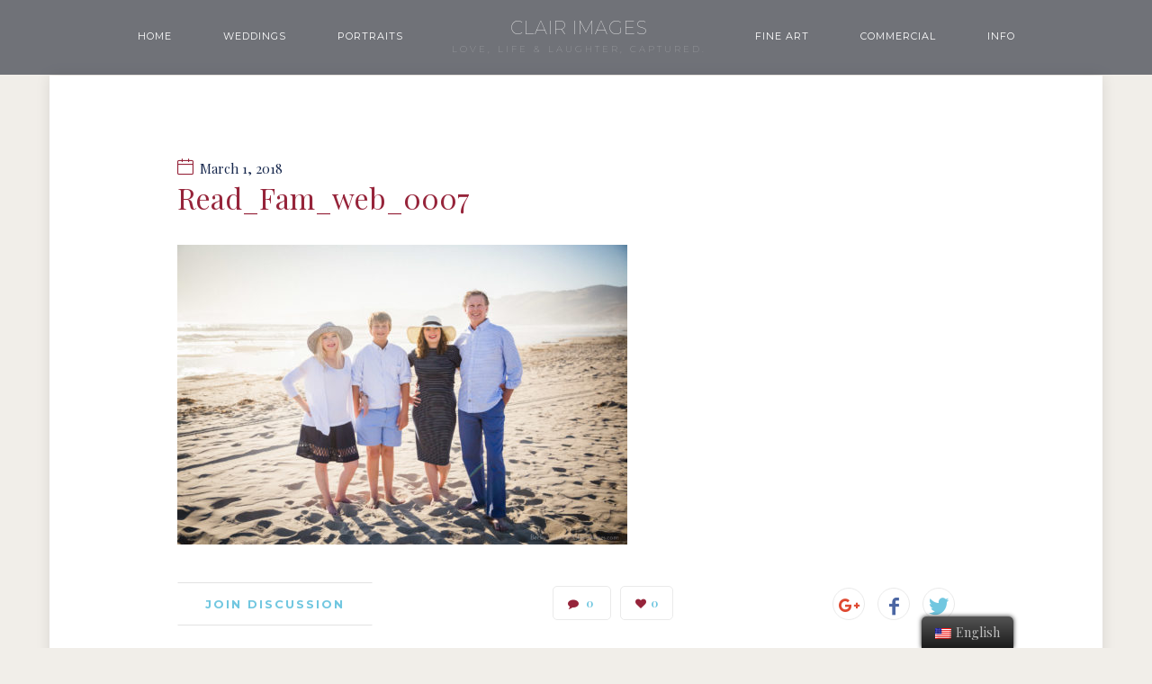

--- FILE ---
content_type: text/html; charset=UTF-8
request_url: http://www.clairimages.com/project/the-read-family/read_fam_web_0007-2/
body_size: 45860
content:
<!doctype html>
<!--[if lt IE 8 ]><html lang="en" class="ie7"><![endif]-->
<!--[if IE 8 ]><html lang="en" class="ie8"><![endif]-->
<!--[if IE 9 ]><html lang="en" class="ie9"><![endif]-->
<!--[if (gt IE 9)|!(IE)]><!--><html lang="en-US"><!--<![endif]-->
<head>
	<meta charset="UTF-8">
	<meta name="viewport" content="width=device-width">
	<title>Read_Fam_web_0007 - Clair Images</title>
	<link rel="profile" href="//gmpg.org/xfn/11">
	<link rel="pingback" href="http://www.clairimages.com/bunzo/xmlrpc.php">
    <meta name="viewport" content="width=device-width, initial-scale=1">
	                <link rel="icon" type="image/png" href="//www.clairimages.com/bunzo/wp-content/uploads/2018/01/FavIcon.png">
            	<meta name='robots' content='index, follow, max-image-preview:large, max-snippet:-1, max-video-preview:-1' />

	<!-- This site is optimized with the Yoast SEO plugin v20.0 - https://yoast.com/wordpress/plugins/seo/ -->
	<link rel="canonical" href="http://www.clairimages.com/project/the-read-family/read_fam_web_0007-2/" />
	<meta property="og:locale" content="en_US" />
	<meta property="og:type" content="article" />
	<meta property="og:title" content="Read_Fam_web_0007 - Clair Images" />
	<meta property="og:url" content="http://www.clairimages.com/project/the-read-family/read_fam_web_0007-2/" />
	<meta property="og:site_name" content="Clair Images" />
	<meta property="og:image" content="http://www.clairimages.com/project/the-read-family/read_fam_web_0007-2" />
	<meta property="og:image:width" content="1800" />
	<meta property="og:image:height" content="1200" />
	<meta property="og:image:type" content="image/jpeg" />
	<meta name="twitter:card" content="summary_large_image" />
	<script type="application/ld+json" class="yoast-schema-graph">{"@context":"https://schema.org","@graph":[{"@type":"WebPage","@id":"http://www.clairimages.com/project/the-read-family/read_fam_web_0007-2/","url":"http://www.clairimages.com/project/the-read-family/read_fam_web_0007-2/","name":"Read_Fam_web_0007 - Clair Images","isPartOf":{"@id":"http://www.clairimages.com/#website"},"primaryImageOfPage":{"@id":"http://www.clairimages.com/project/the-read-family/read_fam_web_0007-2/#primaryimage"},"image":{"@id":"http://www.clairimages.com/project/the-read-family/read_fam_web_0007-2/#primaryimage"},"thumbnailUrl":"http://www.clairimages.com/bunzo/wp-content/uploads/Read_Fam_web_0007-1.jpg","datePublished":"2018-03-01T17:16:31+00:00","dateModified":"2018-03-01T17:16:31+00:00","breadcrumb":{"@id":"http://www.clairimages.com/project/the-read-family/read_fam_web_0007-2/#breadcrumb"},"inLanguage":"en-US","potentialAction":[{"@type":"ReadAction","target":["http://www.clairimages.com/project/the-read-family/read_fam_web_0007-2/"]}]},{"@type":"ImageObject","inLanguage":"en-US","@id":"http://www.clairimages.com/project/the-read-family/read_fam_web_0007-2/#primaryimage","url":"http://www.clairimages.com/bunzo/wp-content/uploads/Read_Fam_web_0007-1.jpg","contentUrl":"http://www.clairimages.com/bunzo/wp-content/uploads/Read_Fam_web_0007-1.jpg","width":1800,"height":1200},{"@type":"BreadcrumbList","@id":"http://www.clairimages.com/project/the-read-family/read_fam_web_0007-2/#breadcrumb","itemListElement":[{"@type":"ListItem","position":1,"name":"Home","item":"http://www.clairimages.com/"},{"@type":"ListItem","position":2,"name":"The Read Family","item":"http://www.clairimages.com/project/the-read-family/"},{"@type":"ListItem","position":3,"name":"Read_Fam_web_0007"}]},{"@type":"WebSite","@id":"http://www.clairimages.com/#website","url":"http://www.clairimages.com/","name":"Clair Images","description":"Love, life and laughter, captured.","potentialAction":[{"@type":"SearchAction","target":{"@type":"EntryPoint","urlTemplate":"http://www.clairimages.com/?s={search_term_string}"},"query-input":"required name=search_term_string"}],"inLanguage":"en-US"}]}</script>
	<!-- / Yoast SEO plugin. -->


<link rel="alternate" type="application/rss+xml" title="Clair Images &raquo; Feed" href="http://www.clairimages.com/feed/" />
<link rel="alternate" type="application/rss+xml" title="Clair Images &raquo; Comments Feed" href="http://www.clairimages.com/comments/feed/" />
<link rel="alternate" type="application/rss+xml" title="Clair Images &raquo; Read_Fam_web_0007 Comments Feed" href="http://www.clairimages.com/project/the-read-family/read_fam_web_0007-2/feed/" />
<script type="text/javascript">
window._wpemojiSettings = {"baseUrl":"https:\/\/s.w.org\/images\/core\/emoji\/14.0.0\/72x72\/","ext":".png","svgUrl":"https:\/\/s.w.org\/images\/core\/emoji\/14.0.0\/svg\/","svgExt":".svg","source":{"concatemoji":"http:\/\/www.clairimages.com\/bunzo\/wp-includes\/js\/wp-emoji-release.min.js?ver=6.1.9"}};
/*! This file is auto-generated */
!function(e,a,t){var n,r,o,i=a.createElement("canvas"),p=i.getContext&&i.getContext("2d");function s(e,t){var a=String.fromCharCode,e=(p.clearRect(0,0,i.width,i.height),p.fillText(a.apply(this,e),0,0),i.toDataURL());return p.clearRect(0,0,i.width,i.height),p.fillText(a.apply(this,t),0,0),e===i.toDataURL()}function c(e){var t=a.createElement("script");t.src=e,t.defer=t.type="text/javascript",a.getElementsByTagName("head")[0].appendChild(t)}for(o=Array("flag","emoji"),t.supports={everything:!0,everythingExceptFlag:!0},r=0;r<o.length;r++)t.supports[o[r]]=function(e){if(p&&p.fillText)switch(p.textBaseline="top",p.font="600 32px Arial",e){case"flag":return s([127987,65039,8205,9895,65039],[127987,65039,8203,9895,65039])?!1:!s([55356,56826,55356,56819],[55356,56826,8203,55356,56819])&&!s([55356,57332,56128,56423,56128,56418,56128,56421,56128,56430,56128,56423,56128,56447],[55356,57332,8203,56128,56423,8203,56128,56418,8203,56128,56421,8203,56128,56430,8203,56128,56423,8203,56128,56447]);case"emoji":return!s([129777,127995,8205,129778,127999],[129777,127995,8203,129778,127999])}return!1}(o[r]),t.supports.everything=t.supports.everything&&t.supports[o[r]],"flag"!==o[r]&&(t.supports.everythingExceptFlag=t.supports.everythingExceptFlag&&t.supports[o[r]]);t.supports.everythingExceptFlag=t.supports.everythingExceptFlag&&!t.supports.flag,t.DOMReady=!1,t.readyCallback=function(){t.DOMReady=!0},t.supports.everything||(n=function(){t.readyCallback()},a.addEventListener?(a.addEventListener("DOMContentLoaded",n,!1),e.addEventListener("load",n,!1)):(e.attachEvent("onload",n),a.attachEvent("onreadystatechange",function(){"complete"===a.readyState&&t.readyCallback()})),(e=t.source||{}).concatemoji?c(e.concatemoji):e.wpemoji&&e.twemoji&&(c(e.twemoji),c(e.wpemoji)))}(window,document,window._wpemojiSettings);
</script>
<style type="text/css">
img.wp-smiley,
img.emoji {
	display: inline !important;
	border: none !important;
	box-shadow: none !important;
	height: 1em !important;
	width: 1em !important;
	margin: 0 0.07em !important;
	vertical-align: -0.1em !important;
	background: none !important;
	padding: 0 !important;
}
</style>
			<style type="text/css">
		</style>
		<link rel='stylesheet' id='sbi_styles-css' href='http://www.clairimages.com/bunzo/wp-content/plugins/instagram-feed/css/sbi-styles.min.css?ver=6.1.1' type='text/css' media='all' />
<link rel='stylesheet' id='wp-block-library-css' href='http://www.clairimages.com/bunzo/wp-includes/css/dist/block-library/style.min.css?ver=6.1.9' type='text/css' media='all' />
<link rel='stylesheet' id='wc-blocks-vendors-style-css' href='http://www.clairimages.com/bunzo/wp-content/plugins/woocommerce/packages/woocommerce-blocks/build/wc-blocks-vendors-style.css?ver=9.1.5' type='text/css' media='all' />
<link rel='stylesheet' id='wc-blocks-style-css' href='http://www.clairimages.com/bunzo/wp-content/plugins/woocommerce/packages/woocommerce-blocks/build/wc-blocks-style.css?ver=9.1.5' type='text/css' media='all' />
<link rel='stylesheet' id='classic-theme-styles-css' href='http://www.clairimages.com/bunzo/wp-includes/css/classic-themes.min.css?ver=1' type='text/css' media='all' />
<style id='global-styles-inline-css' type='text/css'>
body{--wp--preset--color--black: #000000;--wp--preset--color--cyan-bluish-gray: #abb8c3;--wp--preset--color--white: #ffffff;--wp--preset--color--pale-pink: #f78da7;--wp--preset--color--vivid-red: #cf2e2e;--wp--preset--color--luminous-vivid-orange: #ff6900;--wp--preset--color--luminous-vivid-amber: #fcb900;--wp--preset--color--light-green-cyan: #7bdcb5;--wp--preset--color--vivid-green-cyan: #00d084;--wp--preset--color--pale-cyan-blue: #8ed1fc;--wp--preset--color--vivid-cyan-blue: #0693e3;--wp--preset--color--vivid-purple: #9b51e0;--wp--preset--gradient--vivid-cyan-blue-to-vivid-purple: linear-gradient(135deg,rgba(6,147,227,1) 0%,rgb(155,81,224) 100%);--wp--preset--gradient--light-green-cyan-to-vivid-green-cyan: linear-gradient(135deg,rgb(122,220,180) 0%,rgb(0,208,130) 100%);--wp--preset--gradient--luminous-vivid-amber-to-luminous-vivid-orange: linear-gradient(135deg,rgba(252,185,0,1) 0%,rgba(255,105,0,1) 100%);--wp--preset--gradient--luminous-vivid-orange-to-vivid-red: linear-gradient(135deg,rgba(255,105,0,1) 0%,rgb(207,46,46) 100%);--wp--preset--gradient--very-light-gray-to-cyan-bluish-gray: linear-gradient(135deg,rgb(238,238,238) 0%,rgb(169,184,195) 100%);--wp--preset--gradient--cool-to-warm-spectrum: linear-gradient(135deg,rgb(74,234,220) 0%,rgb(151,120,209) 20%,rgb(207,42,186) 40%,rgb(238,44,130) 60%,rgb(251,105,98) 80%,rgb(254,248,76) 100%);--wp--preset--gradient--blush-light-purple: linear-gradient(135deg,rgb(255,206,236) 0%,rgb(152,150,240) 100%);--wp--preset--gradient--blush-bordeaux: linear-gradient(135deg,rgb(254,205,165) 0%,rgb(254,45,45) 50%,rgb(107,0,62) 100%);--wp--preset--gradient--luminous-dusk: linear-gradient(135deg,rgb(255,203,112) 0%,rgb(199,81,192) 50%,rgb(65,88,208) 100%);--wp--preset--gradient--pale-ocean: linear-gradient(135deg,rgb(255,245,203) 0%,rgb(182,227,212) 50%,rgb(51,167,181) 100%);--wp--preset--gradient--electric-grass: linear-gradient(135deg,rgb(202,248,128) 0%,rgb(113,206,126) 100%);--wp--preset--gradient--midnight: linear-gradient(135deg,rgb(2,3,129) 0%,rgb(40,116,252) 100%);--wp--preset--duotone--dark-grayscale: url('#wp-duotone-dark-grayscale');--wp--preset--duotone--grayscale: url('#wp-duotone-grayscale');--wp--preset--duotone--purple-yellow: url('#wp-duotone-purple-yellow');--wp--preset--duotone--blue-red: url('#wp-duotone-blue-red');--wp--preset--duotone--midnight: url('#wp-duotone-midnight');--wp--preset--duotone--magenta-yellow: url('#wp-duotone-magenta-yellow');--wp--preset--duotone--purple-green: url('#wp-duotone-purple-green');--wp--preset--duotone--blue-orange: url('#wp-duotone-blue-orange');--wp--preset--font-size--small: 13px;--wp--preset--font-size--medium: 20px;--wp--preset--font-size--large: 36px;--wp--preset--font-size--x-large: 42px;--wp--preset--spacing--20: 0.44rem;--wp--preset--spacing--30: 0.67rem;--wp--preset--spacing--40: 1rem;--wp--preset--spacing--50: 1.5rem;--wp--preset--spacing--60: 2.25rem;--wp--preset--spacing--70: 3.38rem;--wp--preset--spacing--80: 5.06rem;}:where(.is-layout-flex){gap: 0.5em;}body .is-layout-flow > .alignleft{float: left;margin-inline-start: 0;margin-inline-end: 2em;}body .is-layout-flow > .alignright{float: right;margin-inline-start: 2em;margin-inline-end: 0;}body .is-layout-flow > .aligncenter{margin-left: auto !important;margin-right: auto !important;}body .is-layout-constrained > .alignleft{float: left;margin-inline-start: 0;margin-inline-end: 2em;}body .is-layout-constrained > .alignright{float: right;margin-inline-start: 2em;margin-inline-end: 0;}body .is-layout-constrained > .aligncenter{margin-left: auto !important;margin-right: auto !important;}body .is-layout-constrained > :where(:not(.alignleft):not(.alignright):not(.alignfull)){max-width: var(--wp--style--global--content-size);margin-left: auto !important;margin-right: auto !important;}body .is-layout-constrained > .alignwide{max-width: var(--wp--style--global--wide-size);}body .is-layout-flex{display: flex;}body .is-layout-flex{flex-wrap: wrap;align-items: center;}body .is-layout-flex > *{margin: 0;}:where(.wp-block-columns.is-layout-flex){gap: 2em;}.has-black-color{color: var(--wp--preset--color--black) !important;}.has-cyan-bluish-gray-color{color: var(--wp--preset--color--cyan-bluish-gray) !important;}.has-white-color{color: var(--wp--preset--color--white) !important;}.has-pale-pink-color{color: var(--wp--preset--color--pale-pink) !important;}.has-vivid-red-color{color: var(--wp--preset--color--vivid-red) !important;}.has-luminous-vivid-orange-color{color: var(--wp--preset--color--luminous-vivid-orange) !important;}.has-luminous-vivid-amber-color{color: var(--wp--preset--color--luminous-vivid-amber) !important;}.has-light-green-cyan-color{color: var(--wp--preset--color--light-green-cyan) !important;}.has-vivid-green-cyan-color{color: var(--wp--preset--color--vivid-green-cyan) !important;}.has-pale-cyan-blue-color{color: var(--wp--preset--color--pale-cyan-blue) !important;}.has-vivid-cyan-blue-color{color: var(--wp--preset--color--vivid-cyan-blue) !important;}.has-vivid-purple-color{color: var(--wp--preset--color--vivid-purple) !important;}.has-black-background-color{background-color: var(--wp--preset--color--black) !important;}.has-cyan-bluish-gray-background-color{background-color: var(--wp--preset--color--cyan-bluish-gray) !important;}.has-white-background-color{background-color: var(--wp--preset--color--white) !important;}.has-pale-pink-background-color{background-color: var(--wp--preset--color--pale-pink) !important;}.has-vivid-red-background-color{background-color: var(--wp--preset--color--vivid-red) !important;}.has-luminous-vivid-orange-background-color{background-color: var(--wp--preset--color--luminous-vivid-orange) !important;}.has-luminous-vivid-amber-background-color{background-color: var(--wp--preset--color--luminous-vivid-amber) !important;}.has-light-green-cyan-background-color{background-color: var(--wp--preset--color--light-green-cyan) !important;}.has-vivid-green-cyan-background-color{background-color: var(--wp--preset--color--vivid-green-cyan) !important;}.has-pale-cyan-blue-background-color{background-color: var(--wp--preset--color--pale-cyan-blue) !important;}.has-vivid-cyan-blue-background-color{background-color: var(--wp--preset--color--vivid-cyan-blue) !important;}.has-vivid-purple-background-color{background-color: var(--wp--preset--color--vivid-purple) !important;}.has-black-border-color{border-color: var(--wp--preset--color--black) !important;}.has-cyan-bluish-gray-border-color{border-color: var(--wp--preset--color--cyan-bluish-gray) !important;}.has-white-border-color{border-color: var(--wp--preset--color--white) !important;}.has-pale-pink-border-color{border-color: var(--wp--preset--color--pale-pink) !important;}.has-vivid-red-border-color{border-color: var(--wp--preset--color--vivid-red) !important;}.has-luminous-vivid-orange-border-color{border-color: var(--wp--preset--color--luminous-vivid-orange) !important;}.has-luminous-vivid-amber-border-color{border-color: var(--wp--preset--color--luminous-vivid-amber) !important;}.has-light-green-cyan-border-color{border-color: var(--wp--preset--color--light-green-cyan) !important;}.has-vivid-green-cyan-border-color{border-color: var(--wp--preset--color--vivid-green-cyan) !important;}.has-pale-cyan-blue-border-color{border-color: var(--wp--preset--color--pale-cyan-blue) !important;}.has-vivid-cyan-blue-border-color{border-color: var(--wp--preset--color--vivid-cyan-blue) !important;}.has-vivid-purple-border-color{border-color: var(--wp--preset--color--vivid-purple) !important;}.has-vivid-cyan-blue-to-vivid-purple-gradient-background{background: var(--wp--preset--gradient--vivid-cyan-blue-to-vivid-purple) !important;}.has-light-green-cyan-to-vivid-green-cyan-gradient-background{background: var(--wp--preset--gradient--light-green-cyan-to-vivid-green-cyan) !important;}.has-luminous-vivid-amber-to-luminous-vivid-orange-gradient-background{background: var(--wp--preset--gradient--luminous-vivid-amber-to-luminous-vivid-orange) !important;}.has-luminous-vivid-orange-to-vivid-red-gradient-background{background: var(--wp--preset--gradient--luminous-vivid-orange-to-vivid-red) !important;}.has-very-light-gray-to-cyan-bluish-gray-gradient-background{background: var(--wp--preset--gradient--very-light-gray-to-cyan-bluish-gray) !important;}.has-cool-to-warm-spectrum-gradient-background{background: var(--wp--preset--gradient--cool-to-warm-spectrum) !important;}.has-blush-light-purple-gradient-background{background: var(--wp--preset--gradient--blush-light-purple) !important;}.has-blush-bordeaux-gradient-background{background: var(--wp--preset--gradient--blush-bordeaux) !important;}.has-luminous-dusk-gradient-background{background: var(--wp--preset--gradient--luminous-dusk) !important;}.has-pale-ocean-gradient-background{background: var(--wp--preset--gradient--pale-ocean) !important;}.has-electric-grass-gradient-background{background: var(--wp--preset--gradient--electric-grass) !important;}.has-midnight-gradient-background{background: var(--wp--preset--gradient--midnight) !important;}.has-small-font-size{font-size: var(--wp--preset--font-size--small) !important;}.has-medium-font-size{font-size: var(--wp--preset--font-size--medium) !important;}.has-large-font-size{font-size: var(--wp--preset--font-size--large) !important;}.has-x-large-font-size{font-size: var(--wp--preset--font-size--x-large) !important;}
.wp-block-navigation a:where(:not(.wp-element-button)){color: inherit;}
:where(.wp-block-columns.is-layout-flex){gap: 2em;}
.wp-block-pullquote{font-size: 1.5em;line-height: 1.6;}
</style>
<link rel='stylesheet' id='fts-feeds-css' href='http://www.clairimages.com/bunzo/wp-content/plugins/feed-them-social/feeds/css/styles.css?ver=3.0.2' type='text/css' media='' />
<link rel='stylesheet' id='photoblocks-css' href='http://www.clairimages.com/bunzo/wp-content/plugins/photoblocks-grid-gallery/public/css/photoblocks-public.css?ver=1.2.8' type='text/css' media='all' />
<link rel='stylesheet' id='woocommerce-layout-css' href='http://www.clairimages.com/bunzo/wp-content/plugins/woocommerce/assets/css/woocommerce-layout.css?ver=7.3.0' type='text/css' media='all' />
<link rel='stylesheet' id='woocommerce-smallscreen-css' href='http://www.clairimages.com/bunzo/wp-content/plugins/woocommerce/assets/css/woocommerce-smallscreen.css?ver=7.3.0' type='text/css' media='only screen and (max-width: 768px)' />
<link rel='stylesheet' id='woocommerce-general-css' href='http://www.clairimages.com/bunzo/wp-content/plugins/woocommerce/assets/css/woocommerce.css?ver=7.3.0' type='text/css' media='all' />
<style id='woocommerce-inline-inline-css' type='text/css'>
.woocommerce form .form-row .required { visibility: visible; }
</style>
<link rel='stylesheet' id='trp-floater-language-switcher-style-css' href='http://www.clairimages.com/bunzo/wp-content/plugins/translatepress-multilingual/assets/css/trp-floater-language-switcher.css?ver=2.4.6' type='text/css' media='all' />
<link rel='stylesheet' id='trp-language-switcher-style-css' href='http://www.clairimages.com/bunzo/wp-content/plugins/translatepress-multilingual/assets/css/trp-language-switcher.css?ver=2.4.6' type='text/css' media='all' />
<link rel='stylesheet' id='fw-ext-forms-default-styles-css' href='http://www.clairimages.com/bunzo/wp-content/themes/exposure-parent/framework-customizations/extensions/forms/static/css/frontend.css?ver=2.7.28' type='text/css' media='all' />
<link rel='stylesheet' id='selectize-css' href='http://www.clairimages.com/bunzo/wp-content/themes/exposure-parent/css/selectize.css?ver=2.7.28' type='text/css' media='all' />
<link rel='stylesheet' id='font-awesome-css' href='http://www.clairimages.com/bunzo/wp-content/plugins/unyson/framework/static/libs/font-awesome/css/font-awesome.min.css?ver=2.7.28' type='text/css' media='all' />
<link rel='stylesheet' id='bootstrap-css' href='http://www.clairimages.com/bunzo/wp-content/themes/exposure-parent/css/bootstrap.css?ver=1.1.15' type='text/css' media='all' />
<link rel='stylesheet' id='fw-core-css' href='http://www.clairimages.com/bunzo/wp-content/themes/exposure-parent/css/fw-core.css?ver=1.1.15' type='text/css' media='all' />
<link rel='stylesheet' id='fw-mmenu-css' href='http://www.clairimages.com/bunzo/wp-content/themes/exposure-parent/css/jquery.mmenu.all.css?ver=1.1.15' type='text/css' media='all' />
<link rel='stylesheet' id='fw-theme-style-css' href='http://www.clairimages.com/bunzo/wp-content/uploads/fw-style.css?ver=137b14e9b1243aec3cc3de37815bba20' type='text/css' media='all' />
<link rel='stylesheet' id='fw-style-css' href='http://www.clairimages.com/bunzo/wp-content/themes/exposure-child/style.css?ver=1.1.15' type='text/css' media='all' />
<link rel='stylesheet' id='prettyPhoto-css' href='http://www.clairimages.com/bunzo/wp-content/themes/exposure-parent/css/prettyPhoto.css?ver=1.1.15' type='text/css' media='all' />
<link rel='stylesheet' id='animate-css' href='http://www.clairimages.com/bunzo/wp-content/themes/exposure-parent/css/animate.css?ver=1.1.15' type='text/css' media='all' />
<link rel='stylesheet' id='fw-googleFonts-css' href='//fonts.googleapis.com/css?family=Playfair+Display%3Aregular%2Citalic%2C700%2C700italic%2C900%2C900italic%7CMontserrat%3A100%2C100italic%2C200%2C200italic%2C300%2C300italic%2Cregular%2Citalic%2C500%2C500italic%2C600%2C600italic%2C700%2C700italic%2C800%2C800italic%2C900%2C900italic&#038;ver=6.1.9' type='text/css' media='all' />
<script type='text/javascript' src='http://www.clairimages.com/bunzo/wp-includes/js/jquery/jquery.min.js?ver=3.6.1' id='jquery-core-js'></script>
<script type='text/javascript' src='http://www.clairimages.com/bunzo/wp-includes/js/jquery/jquery-migrate.min.js?ver=3.3.2' id='jquery-migrate-js'></script>
<script type='text/javascript' id='fts_clear_cache_script-js-extra'>
/* <![CDATA[ */
var ftsAjax = {"ajaxurl":"http:\/\/www.clairimages.com\/bunzo\/wp-admin\/admin-ajax.php"};
var ftsAjax = {"ajaxurl":"http:\/\/www.clairimages.com\/bunzo\/wp-admin\/admin-ajax.php"};
/* ]]> */
</script>
<script type='text/javascript' src='http://www.clairimages.com/bunzo/wp-content/plugins/feed-them-social/admin/js/admin.js?ver=3.0.2' id='fts_clear_cache_script-js'></script>
<script type='text/javascript' id='fts_encrypt_script-js-extra'>
/* <![CDATA[ */
var ftsAjaxEncrypt = {"ajaxurl":"http:\/\/www.clairimages.com\/bunzo\/wp-admin\/admin-ajax.php","nonce":"772ac2e64f"};
var ftsAjaxEncrypt = {"ajaxurl":"http:\/\/www.clairimages.com\/bunzo\/wp-admin\/admin-ajax.php","nonce":"772ac2e64f"};
/* ]]> */
</script>
<script type='text/javascript' src='http://www.clairimages.com/bunzo/wp-content/plugins/feed-them-social/admin/js/encrypt.js?ver=3.0.2' id='fts_encrypt_script-js'></script>
<script type='text/javascript' src='http://www.clairimages.com/bunzo/wp-content/plugins/feed-them-social/feeds/js/powered-by.js?ver=3.0.2' id='fts_powered_by_js-js'></script>
<script type='text/javascript' id='fts-global-js-extra'>
/* <![CDATA[ */
var fts_twitter_ajax = {"ajax_url":"http:\/\/www.clairimages.com\/bunzo\/wp-admin\/admin-ajax.php"};
var fts_twitter_ajax = {"ajax_url":"http:\/\/www.clairimages.com\/bunzo\/wp-admin\/admin-ajax.php"};
/* ]]> */
</script>
<script type='text/javascript' src='http://www.clairimages.com/bunzo/wp-content/plugins/feed-them-social/feeds/js/fts-global.js?ver=3.0.2' id='fts-global-js'></script>
<script type='text/javascript' src='http://www.clairimages.com/bunzo/wp-content/plugins/photoblocks-grid-gallery/public/js/anime.min.js?ver=1.2.8' id='anime-js'></script>
<script type='text/javascript' src='http://www.clairimages.com/bunzo/wp-content/plugins/photoblocks-grid-gallery/public/js/packery.pkgd.js?ver=6.1.9' id='packery-js'></script>
<script type='text/javascript' src='http://www.clairimages.com/bunzo/wp-content/plugins/photoblocks-grid-gallery/public/js/photoblocks.public.js?ver=1.2.8' id='photoblocks-js'></script>
<script type='text/javascript' src='http://www.clairimages.com/bunzo/wp-content/plugins/translatepress-multilingual/assets/js/trp-frontend-compatibility.js?ver=2.4.6' id='trp-frontend-compatibility-js'></script>
<script type='text/javascript' src='http://www.clairimages.com/bunzo/wp-content/themes/exposure-parent/js/lib/modernizr.min.js?ver=1.1.15' id='modernizr-js'></script>
<script type='text/javascript' src='http://www.clairimages.com/bunzo/wp-content/themes/exposure-parent/js/lib/bootstrap.min.js?ver=1.1.15' id='bootstrap-js'></script>
<script type='text/javascript' src='http://www.clairimages.com/bunzo/wp-content/themes/exposure-parent/js/jquery.touchSwipe.min.js?ver=1.1.15' id='touchSwipe-js'></script>
<script type='text/javascript' src='http://www.clairimages.com/bunzo/wp-content/themes/exposure-parent/js/lib/html5shiv.js?ver=1.1.15' id='html5shiv-js'></script>
<script type='text/javascript' src='http://www.clairimages.com/bunzo/wp-content/themes/exposure-parent/js/lib/respond.min.js?ver=1.1.15' id='respond-js'></script>
<link rel="https://api.w.org/" href="http://www.clairimages.com/wp-json/" /><link rel="alternate" type="application/json" href="http://www.clairimages.com/wp-json/wp/v2/media/5389" /><link rel="EditURI" type="application/rsd+xml" title="RSD" href="http://www.clairimages.com/bunzo/xmlrpc.php?rsd" />
<link rel="wlwmanifest" type="application/wlwmanifest+xml" href="http://www.clairimages.com/bunzo/wp-includes/wlwmanifest.xml" />
<meta name="generator" content="WordPress 6.1.9" />
<meta name="generator" content="WooCommerce 7.3.0" />
<link rel='shortlink' href='http://www.clairimages.com/?p=5389' />
<link rel="alternate" type="application/json+oembed" href="http://www.clairimages.com/wp-json/oembed/1.0/embed?url=http%3A%2F%2Fwww.clairimages.com%2Fproject%2Fthe-read-family%2Fread_fam_web_0007-2%2F" />
<link rel="alternate" type="text/xml+oembed" href="http://www.clairimages.com/wp-json/oembed/1.0/embed?url=http%3A%2F%2Fwww.clairimages.com%2Fproject%2Fthe-read-family%2Fread_fam_web_0007-2%2F&#038;format=xml" />
<link rel="alternate" hreflang="en-US" href="http://www.clairimages.com/project/the-read-family/read_fam_web_0007-2/"/>
<link rel="alternate" hreflang="" href="http://www.clairimages.com/project/the-read-family/read_fam_web_0007-2/"/>
<link rel="alternate" hreflang="en" href="http://www.clairimages.com/project/the-read-family/read_fam_web_0007-2/"/>
<link rel="alternate" hreflang="x-default" href="http://www.clairimages.com/project/the-read-family/read_fam_web_0007-2/"/>
	<noscript><style>.woocommerce-product-gallery{ opacity: 1 !important; }</style></noscript>
	<style type="text/css">.recentcomments a{display:inline !important;padding:0 !important;margin:0 !important;}</style><link rel="icon" href="http://www.clairimages.com/bunzo/wp-content/uploads/2018/01/cropped-FavIcon-1-32x32.png" sizes="32x32" />
<link rel="icon" href="http://www.clairimages.com/bunzo/wp-content/uploads/2018/01/cropped-FavIcon-1-192x192.png" sizes="192x192" />
<link rel="apple-touch-icon" href="http://www.clairimages.com/bunzo/wp-content/uploads/2018/01/cropped-FavIcon-1-180x180.png" />
<meta name="msapplication-TileImage" content="http://www.clairimages.com/bunzo/wp-content/uploads/2018/01/cropped-FavIcon-1-270x270.png" />
		<style type="text/css" id="wp-custom-css">
			.fw-row .fw-col-sm-12  h3 span{
	visibility:hidden;
}

.carousel-inner svg{
	visibility:hidden;
}

.carousel-inner .slider-title span{
	visibility:hidden;
}

.carousel-inner .slider-title-after span{
	visibility:hidden;
}

h1.fw-special-title{
	visibility:hidden;
}

.fw-heading svg{
	visibility:hidden;
}

/* portrait */
div.fw-text-inner h3{
	visibility:hidden;
}

/* remove carousel */
ol.carousel-indicators {
    display: none;
}

/* Light Box Nav */
.pp_nav > a{
	font-family: "Open Sans" !important;
	letter-spacing: 1px;
	font-weight: normal !important;
}
.currentTextHolder {
	color:#c4c4c4 !important;
	font-weight: normal !important;
}

/* footer spacing */
.fw-col-md-4 {
	text-align:center;
}		</style>
		</head>
<body class="attachment attachment-template-default single single-attachment postid-5389 attachmentid-5389 attachment-jpeg theme-exposure-parent woocommerce-no-js translatepress-en_US fw-section-space-sm fw-header-type-2 fw-top-bar-off fw-absolute-header fw-top-social-right  search-in-top-bar fw-top-logo-left">
<div id="page" class="hfeed site">
			            <!-- Header Type 2 -->
			<header class="fw-header">
								<div class="fw-header-main">
					<div class="fw-container">
						<div class="fw-nav-wrap fw-nav-left">
							<nav id="fw-menu-primary" class="fw-site-navigation primary-navigation"><ul id="menu-primary" class="fw-nav-menu"><li id="menu-item-7419" class="menu-item menu-item-type-post_type menu-item-object-page menu-item-home menu-item-7419"><a href="http://www.clairimages.com/" >Home</a></li>
<li id="menu-item-4795" class="menu-item menu-item-type-post_type menu-item-object-page menu-item-has-children menu-item-4795"><a href="http://www.clairimages.com/wedding-photography/" >Weddings</a>
<ul class="sub-menu">
	<li id="menu-item-5283" class="menu-item menu-item-type-post_type menu-item-object-page menu-item-5283"><a href="http://www.clairimages.com/engagement-photography/" >Engagements</a></li>
</ul>
</li>
<li id="menu-item-4680" class="menu-item menu-item-type-post_type menu-item-object-page menu-item-4680"><a href="http://www.clairimages.com/portraits/" >Portraits</a></li>
</ul></nav>						</div>
							    <div class="fw-wrap-logo ">

                                <a href="http://www.clairimages.com/" class="fw-site-logo">
                        <strong>Clair Images</strong>
                                                    <span>Love, life & laughter, captured.</span>
                                            </a>
                
	    </div>
    						<div class="fw-nav-wrap fw-nav-right">
							<nav id="fw-menu-secondary" class="fw-site-navigation secondary-navigation"><ul id="menu-right" class="fw-nav-menu"><li id="menu-item-4682" class="menu-item menu-item-type-post_type menu-item-object-page menu-item-4682"><a href="http://www.clairimages.com/fine-art-photography/" >Fine Art</a></li>
<li id="menu-item-4683" class="menu-item menu-item-type-post_type menu-item-object-page menu-item-4683"><a href="http://www.clairimages.com/san-luis-obispo-product-photography/" >Commercial</a></li>
<li id="menu-item-7331" class="menu-item menu-item-type-post_type menu-item-object-page menu-item-has-children menu-item-7331"><a href="http://www.clairimages.com/about-becky/" >Info</a>
<ul class="sub-menu">
	<li id="menu-item-7666" class="menu-item menu-item-type-custom menu-item-object-custom menu-item-7666"><a href="http://www.clairimages.com/clair-images-blog/" >Blog</a></li>
	<li id="menu-item-5133" class="menu-item menu-item-type-post_type menu-item-object-page menu-item-5133"><a href="http://www.clairimages.com/about-becky/" >About Becky</a></li>
</ul>
</li>
</ul></nav>						</div>
					</div>
				</div>
			</header>
				<div id="main" class="site-main" role="main">		    <div class="no-header-image"></div>
	    <section class="fw-main-row fw-section-no-padding ">
    <div class="fw-container">
        <div class="fw-row">
            <div class="fw-content-area col-md-12">
                <div class="fw-col-inner">
                    <article id="post-5389" class="post post-details thumbnail-frame post-5389 attachment type-attachment status-inherit hentry">
    <div class="fw-col-inner">
        <header class="entry-header">
            		<div class="entry-meta">
							<span class="entry-date">
	                <a rel="bookmark" href="http://www.clairimages.com/project/the-read-family/read_fam_web_0007-2/">
		                <time datetime="2018-03-01T17:16:31+00:00">March 1, 2018</time>
	                </a>
	            </span>
											</div>
                        <h4 class="entry-title">Read_Fam_web_0007</h4>
                </header>
                <div class="entry-content clearfix">
            <p class="attachment"><a href='http://www.clairimages.com/bunzo/wp-content/uploads/Read_Fam_web_0007-1.jpg'><img width="500" height="333" src="http://www.clairimages.com/bunzo/wp-content/uploads/Read_Fam_web_0007-1-500x333.jpg" class="attachment-medium size-medium" alt="" decoding="async" loading="lazy" srcset="http://www.clairimages.com/bunzo/wp-content/uploads/Read_Fam_web_0007-1-500x333.jpg 500w, http://www.clairimages.com/bunzo/wp-content/uploads/Read_Fam_web_0007-1-250x167.jpg 250w, http://www.clairimages.com/bunzo/wp-content/uploads/Read_Fam_web_0007-1-768x512.jpg 768w, http://www.clairimages.com/bunzo/wp-content/uploads/Read_Fam_web_0007-1-1080x720.jpg 1080w, http://www.clairimages.com/bunzo/wp-content/uploads/Read_Fam_web_0007-1-600x400.jpg 600w, http://www.clairimages.com/bunzo/wp-content/uploads/Read_Fam_web_0007-1.jpg 1800w" sizes="(max-width: 500px) 100vw, 500px" /></a></p>
        </div>
        <footer class="entry-meta">
            <div>
                <a href="http://www.clairimages.com/project/the-read-family/read_fam_web_0007-2/#respond" class="fw-btn fw-btn-3 fw-btn-md fw-join-discussion"><span>Join Discussion</span></a>
            </div>
            <div>
                                    <a href="http://www.clairimages.com/project/the-read-family/read_fam_web_0007-2/#respond" class="comments-link">
                        <i class="fa fa-comment"></i>
                        <span>0</span>
                    </a>
                                <a href="#" class="likes-rollover fw-js-love-post" data-post-id="5389"><i class="fa fa-heart"></i><span>0</span></a>
            </div>
                    <div class="share-buttons">
            <a href="https://plus.google.com/share?url={http://www.clairimages.com/project/the-read-family/read_fam_web_0007-2/}" onclick="javascript:window.open(this.href,'', 'menubar=no,toolbar=no,resizable=yes,scrollbars=yes,height=600,width=600');return false;" class="blog-share google">
                <i class="fa fa-google-plus"></i>
            </a>
            <a href="https://www.facebook.com/sharer/sharer.php?u=http://www.clairimages.com/project/the-read-family/read_fam_web_0007-2/"
                onclick="javascript:window.open(this.href, '', 'menubar=no,toolbar=no,resizable=yes,scrollbars=yes,height=300,width=600');return false;" class="blog-share facebook"
                target="_blank" title="Share on Facebook">
                <i class="tficon-facebook"></i>
            </a>
            <a href="https://twitter.com/share?url=http://www.clairimages.com/project/the-read-family/read_fam_web_0007-2/"
                onclick="javascript:window.open(this.href, '', 'menubar=no,toolbar=no,resizable=yes,scrollbars=yes,height=300,width=600');return false;" class="blog-share twitter"
                target="_blank" title="Share on Twitter">
                <i class="tficon-twitter"></i>
            </a>
        </div>
            </footer>
    </div>
</article>
<div class="fw-row">
    <div class="blog-post-navigation">
        <a href="http://www.clairimages.com/project/the-read-family/" rel="prev"><i class="fa fa-angle-left"></i><span>Previous Story</span><strong>The Read Family</strong></a>            </div>
</div> <div class="fw-row">
    <div id="comments" class="comments-area">
        <h4 class="title">Comments</h4>
        
        	<div id="respond" class="comment-respond">
		<h3 id="reply-title" class="comment-reply-title"> <small><a rel="nofollow" id="cancel-comment-reply-link" href="/project/the-read-family/read_fam_web_0007-2/#respond" style="display:none;">Cancel Reply</a></small></h3><form action="http://www.clairimages.com/bunzo/wp-comments-post.php" method="post" id="addcomments" class="comment-form" novalidate><div class="left-side-comment">
            <p class="comment-form-author">
                <label for="author">Display Name *</label>
                <input type="text" id="author" name="author" class="required" required>
            </p>

            <p class="comment-form-email">
                <label for="email">Email Address *</label>
                <span class="optional">(not be shared)</span>
                <input type="email" id="email" name="email" class="required" required>
            </p>
            </div>

    <p class="comment-form-comment">
        <label for="comment">Message *</label>
        <textarea id="comment" name="comment" class="required" required></textarea>
    </p><p class="form-submit"><input name="submit" type="submit" id="submit" class="submit" value="Submit Comment" /> <input type='hidden' name='comment_post_ID' value='5389' id='comment_post_ID' />
<input type='hidden' name='comment_parent' id='comment_parent' value='0' />
</p><p style="display: none !important;"><label>&#916;<textarea name="ak_hp_textarea" cols="45" rows="8" maxlength="100"></textarea></label><input type="hidden" id="ak_js_1" name="ak_js" value="14"/><script>document.getElementById( "ak_js_1" ).setAttribute( "value", ( new Date() ).getTime() );</script></p></form>	</div><!-- #respond -->
	    </div><!-- #comments -->
</div><!-- /.row -->                </div><!-- /.inner -->
            </div><!-- /.content-area -->
                    </div><!-- /.row -->
    </div><!-- /.container -->
</section>
	</div><!-- /.site-main -->
	<!-- Footer -->
	<footer id="colophon" class="site-footer fw-footer" role="contentinfo">
							<div class="fw-footer-widgets footer-cols-4">
                				<div class="fw-inner">
					<div class="fw-container">
						<div class="fw-row">
															<div class="fw-col-md-4">
									<aside id="custom_html-5" class="widget_text widget widget_custom_html"><div class="textwidget custom-html-widget"><link href='//www.weddingwire.com/assets/global/widget.css' rel='stylesheet' type='text/css'>
<div class='ww-bca-2016 ww-reset'>
<a title="Clair Images Reviews" class="ww-bca" href="https://www.weddingwire.com/reviews/clair-images-arroyo-grande/f7af52ded4392681.html"><img alt="Clair Images Reviews" src="//www.weddingwire.com/assets/badges/BCA-2017/BCA2017-logo.png" />
</a><div class='ww-clear'>
&nbsp;
<img width="1" height="1" alt="" src="//www.weddingwire.com/assets/badges/BCA-2017/BCA2017-logo.png"/>
</div>
</div>
</div></aside>								</div>
															<div class="fw-col-md-4">
									<aside id="media_image-5" class="widget widget_media_image"><a href="https://www.theknot.com/real-weddings/a-classic-romantic-wedding-at-catta-verdera-country-club-in-lincoln-california-album"><img width="200" height="200" src="http://www.clairimages.com/bunzo/wp-content/uploads/VendorBadge_AsSeenOnWeb-300x300.png" class="image wp-image-7796  attachment-200x200 size-200x200" alt="" decoding="async" loading="lazy" style="max-width: 100%; height: auto;" srcset="http://www.clairimages.com/bunzo/wp-content/uploads/VendorBadge_AsSeenOnWeb-300x300.png 300w, http://www.clairimages.com/bunzo/wp-content/uploads/VendorBadge_AsSeenOnWeb-500x500.png 500w, http://www.clairimages.com/bunzo/wp-content/uploads/VendorBadge_AsSeenOnWeb-350x350.png 350w, http://www.clairimages.com/bunzo/wp-content/uploads/VendorBadge_AsSeenOnWeb-768x768.png 768w, http://www.clairimages.com/bunzo/wp-content/uploads/VendorBadge_AsSeenOnWeb-800x800.png 800w, http://www.clairimages.com/bunzo/wp-content/uploads/VendorBadge_AsSeenOnWeb-600x600.png 600w, http://www.clairimages.com/bunzo/wp-content/uploads/VendorBadge_AsSeenOnWeb-100x100.png 100w, http://www.clairimages.com/bunzo/wp-content/uploads/VendorBadge_AsSeenOnWeb.png 850w" sizes="(max-width: 200px) 100vw, 200px" /></a></aside>								</div>
															<div class="fw-col-md-4">
									<aside id="custom_html-6" class="widget_text widget widget_custom_html"><div class="textwidget custom-html-widget"><h5 style="text-align: left;">Contact info:</h5>
<p style="text-align: left; padding-left: 30px;">» becky@clairimages.com</p>
<p style="text-align: left; padding-left: 30px;">» (805) 295-8695</p>
&nbsp;</div></aside>								</div>
													</div>
					</div>
				</div>
			</div>
						<div class="fw-footer-bar fw-copyright-center">
			<div class="fw-container">
				<div class="fw-footer-social">
                <a target="_blank" href="https://www.facebook.com/ClairImages/"><i class="fa fa-facebook-square"></i></a><a target="_blank" href="https://www.instagram.com/clair_images/"><i class="fa fa-instagram"></i></a>
            </div>				<div class="fw-copyright">All content © Becky Clair | Clair Images 2018</div>
			</div>
		</div>
		</footer>
</div><!-- /#page -->
<template id="tp-language" data-tp-language="en_US"></template>        <div id="trp-floater-ls" onclick="" data-no-translation class="trp-language-switcher-container trp-floater-ls-names trp-bottom-right trp-color-dark" >
            <div id="trp-floater-ls-current-language" class="trp-with-flags">

                <a href="#" class="trp-floater-ls-disabled-language trp-ls-disabled-language" onclick="event.preventDefault()">
					<img class="trp-flag-image" src="http://www.clairimages.com/bunzo/wp-content/plugins/translatepress-multilingual/assets/images/flags/en_US.png" width="18" height="12" alt="en_US" title="English">English				</a>

            </div>
            <div id="trp-floater-ls-language-list" class="trp-with-flags" >

                <div class="trp-language-wrap"><a href="#" class="trp-floater-ls-disabled-language trp-ls-disabled-language" onclick="event.preventDefault()"><img class="trp-flag-image" src="http://www.clairimages.com/bunzo/wp-content/plugins/translatepress-multilingual/assets/images/flags/en_US.png" width="18" height="12" alt="en_US" title="English">English</a></div>            </div>
        </div>

    <!-- Instagram Feed JS -->
<script type="text/javascript">
var sbiajaxurl = "http://www.clairimages.com/bunzo/wp-admin/admin-ajax.php";
</script>
	<script type="text/javascript">
		(function () {
			var c = document.body.className;
			c = c.replace(/woocommerce-no-js/, 'woocommerce-js');
			document.body.className = c;
		})();
	</script>
	<script type='text/javascript' src='http://www.clairimages.com/bunzo/wp-content/plugins/woocommerce/assets/js/jquery-blockui/jquery.blockUI.min.js?ver=2.7.0-wc.7.3.0' id='jquery-blockui-js'></script>
<script type='text/javascript' id='wc-add-to-cart-js-extra'>
/* <![CDATA[ */
var wc_add_to_cart_params = {"ajax_url":"\/bunzo\/wp-admin\/admin-ajax.php","wc_ajax_url":"\/?wc-ajax=%%endpoint%%","i18n_view_cart":"View cart","cart_url":"http:\/\/www.clairimages.com","is_cart":"","cart_redirect_after_add":"no"};
/* ]]> */
</script>
<script type='text/javascript' src='http://www.clairimages.com/bunzo/wp-content/plugins/woocommerce/assets/js/frontend/add-to-cart.min.js?ver=7.3.0' id='wc-add-to-cart-js'></script>
<script type='text/javascript' src='http://www.clairimages.com/bunzo/wp-content/plugins/woocommerce/assets/js/js-cookie/js.cookie.min.js?ver=2.1.4-wc.7.3.0' id='js-cookie-js'></script>
<script type='text/javascript' id='woocommerce-js-extra'>
/* <![CDATA[ */
var woocommerce_params = {"ajax_url":"\/bunzo\/wp-admin\/admin-ajax.php","wc_ajax_url":"\/?wc-ajax=%%endpoint%%"};
/* ]]> */
</script>
<script type='text/javascript' src='http://www.clairimages.com/bunzo/wp-content/plugins/woocommerce/assets/js/frontend/woocommerce.min.js?ver=7.3.0' id='woocommerce-js'></script>
<script type='text/javascript' id='wc-cart-fragments-js-extra'>
/* <![CDATA[ */
var wc_cart_fragments_params = {"ajax_url":"\/bunzo\/wp-admin\/admin-ajax.php","wc_ajax_url":"\/?wc-ajax=%%endpoint%%","cart_hash_key":"wc_cart_hash_7ef6279e7209935144cbc46f2854e9ad","fragment_name":"wc_fragments_7ef6279e7209935144cbc46f2854e9ad","request_timeout":"5000"};
/* ]]> */
</script>
<script type='text/javascript' src='http://www.clairimages.com/bunzo/wp-content/plugins/woocommerce/assets/js/frontend/cart-fragments.min.js?ver=7.3.0' id='wc-cart-fragments-js'></script>
<script type='text/javascript' src='http://www.clairimages.com/bunzo/wp-content/themes/exposure-parent/js/selectize.js?ver=3.0' id='selectize-js'></script>
<script type='text/javascript' src='http://www.clairimages.com/bunzo/wp-includes/js/comment-reply.min.js?ver=6.1.9' id='comment-reply-js'></script>
<script type='text/javascript' src='http://www.clairimages.com/bunzo/wp-content/themes/exposure-parent/js/jquery.carouFredSel-6.2.1-packed.js?ver=1.1.15' id='carouFredSel-js'></script>
<script type='text/javascript' src='http://www.clairimages.com/bunzo/wp-content/plugins/woocommerce/assets/js/prettyPhoto/jquery.prettyPhoto.min.js?ver=3.1.6-wc.7.3.0' id='prettyPhoto-js'></script>
<script type='text/javascript' src='http://www.clairimages.com/bunzo/wp-content/themes/exposure-parent/js/jquery.customInput.js?ver=1.1.15' id='customInput-js'></script>
<script type='text/javascript' src='http://www.clairimages.com/bunzo/wp-content/themes/exposure-parent/js/scrollTo.min.js?ver=1.1.15' id='scrollTo-js'></script>
<script type='text/javascript' src='http://www.clairimages.com/bunzo/wp-content/themes/exposure-parent/js/jquery.mmenu.min.all.js?ver=1.1.15' id='mmenu-js'></script>
<script type='text/javascript' id='general-js-extra'>
/* <![CDATA[ */
var FwPhpVars = {"ajax_url":"http:\/\/www.clairimages.com\/bunzo\/wp-admin\/admin-ajax.php","template_directory":"http:\/\/www.clairimages.com\/bunzo\/wp-content\/themes\/exposure-parent","previous":"Previous","next":"Next"};
/* ]]> */
</script>
<script type='text/javascript' src='http://www.clairimages.com/bunzo/wp-content/themes/exposure-parent/js/general.js?ver=1.1.15' id='general-js'></script>
<script type='text/javascript' src='http://www.clairimages.com/bunzo/wp-content/themes/exposure-parent/js/lazysizes.min.js?ver=1.1.15' id='lazysizes-js'></script>
<script type='text/javascript' src='http://www.clairimages.com/bunzo/wp-content/themes/exposure-parent/js/lib/jquery.parallax.js?ver=1.1.15' id='parallax-js'></script>
</body>
</html>

--- FILE ---
content_type: text/css
request_url: http://www.clairimages.com/bunzo/wp-content/themes/exposure-parent/framework-customizations/extensions/forms/static/css/frontend.css?ver=2.7.28
body_size: 509
content:
.fw-col-xs-12{
    width: 100%;
    float: left;
}
.cusel{
    height: 40px;
    border-radius: 5px;
    font-family: 'Montserrat', sans-serif;
    color: #71c7e0;
}
.form-builder-item .custom-checkbox input,
.form-builder-item .custom-radio input
{
    display: none;
}
.fw-contact-form .wrap-contact-forms .field-textarea,
.fw-contact-form .wrap-contact-forms .field-checkbox,
.fw-contact-form .wrap-contact-forms .field-radio,
.fw-contact-form .wrap-contact-forms .field-select
{
    margin-bottom: 13px;
}